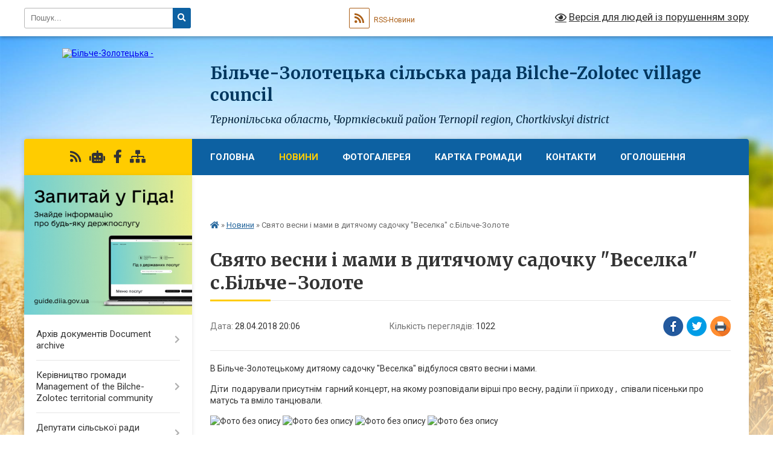

--- FILE ---
content_type: text/html; charset=UTF-8
request_url: https://bilche-zolotecka-gromada.gov.ua/news/1524935199/
body_size: 13272
content:
<!DOCTYPE html>
<html lang="uk">
<head>
	<!--[if IE]><meta http-equiv="X-UA-Compatible" content="IE=edge"><![endif]-->
	<meta charset="utf-8">
	<meta name="viewport" content="width=device-width, initial-scale=1">
	<!--[if IE]><script>
		document.createElement('header');
		document.createElement('nav');
		document.createElement('main');
		document.createElement('section');
		document.createElement('article');
		document.createElement('aside');
		document.createElement('footer');
		document.createElement('figure');
		document.createElement('figcaption');
	</script><![endif]-->
	<title>Свято весни і мами в дитячому садочку &quot;Веселка&quot; с.Більче-Золоте | Більче-Золотецька сільська рада Bilche-Zolotec village council Тернопільська область, Чортківський район Ternopil region, Chortkivskyi district</title>
	<meta name="description" content="В Більче-Золотецькому дитяому садочку &amp;quot;Веселка&amp;quot; відбулося свято весни і мами. . . Діти  подарували присутнім  гарний концерт, на якому розповідали вірші про весну, раділи її приходу ,  співали пісеньки про мату">
	<meta name="keywords" content="Свято, весни, і, мами, в, дитячому, садочку, &amp;quot;Веселка&amp;quot;, с.Більче-Золоте, |, Більче-Золотецька, сільська, рада, Bilche-Zolotec, village, council, Тернопільська, область,, Чортківський, район, Ternopil, region,, Chortkivskyi, district">

	
		<meta property="og:image" content="https://rada.info/upload/users_files/04395277/8f7d3ee3662a8fc79f21502482112e2c.jpg">
	<meta property="og:image:width" content="960">
	<meta property="og:image:height" content="720">
			<meta property="og:title" content="Свято весни і мами в дитячому садочку &quot;Веселка&quot; с.Більче-Золоте">
			<meta property="og:description" content="В Більче-Золотецькому дитяому садочку &amp;quot;Веселка&amp;quot; відбулося свято весни і мами.&amp;nbsp;">
			<meta property="og:type" content="article">
	<meta property="og:url" content="https://bilche-zolotecka-gromada.gov.ua/news/1524935199/">
		
		<link rel="apple-touch-icon" sizes="57x57" href="https://gromada.org.ua/apple-icon-57x57.png">
	<link rel="apple-touch-icon" sizes="60x60" href="https://gromada.org.ua/apple-icon-60x60.png">
	<link rel="apple-touch-icon" sizes="72x72" href="https://gromada.org.ua/apple-icon-72x72.png">
	<link rel="apple-touch-icon" sizes="76x76" href="https://gromada.org.ua/apple-icon-76x76.png">
	<link rel="apple-touch-icon" sizes="114x114" href="https://gromada.org.ua/apple-icon-114x114.png">
	<link rel="apple-touch-icon" sizes="120x120" href="https://gromada.org.ua/apple-icon-120x120.png">
	<link rel="apple-touch-icon" sizes="144x144" href="https://gromada.org.ua/apple-icon-144x144.png">
	<link rel="apple-touch-icon" sizes="152x152" href="https://gromada.org.ua/apple-icon-152x152.png">
	<link rel="apple-touch-icon" sizes="180x180" href="https://gromada.org.ua/apple-icon-180x180.png">
	<link rel="icon" type="image/png" sizes="192x192"  href="https://gromada.org.ua/android-icon-192x192.png">
	<link rel="icon" type="image/png" sizes="32x32" href="https://gromada.org.ua/favicon-32x32.png">
	<link rel="icon" type="image/png" sizes="96x96" href="https://gromada.org.ua/favicon-96x96.png">
	<link rel="icon" type="image/png" sizes="16x16" href="https://gromada.org.ua/favicon-16x16.png">
	<link rel="manifest" href="https://gromada.org.ua/manifest.json">
	<meta name="msapplication-TileColor" content="#ffffff">
	<meta name="msapplication-TileImage" content="https://gromada.org.ua/ms-icon-144x144.png">
	<meta name="theme-color" content="#ffffff">
	
	
		<meta name="robots" content="">
	
	<link rel="preconnect" href="https://fonts.googleapis.com">
	<link rel="preconnect" href="https://fonts.gstatic.com" crossorigin>
	<link href="https://fonts.googleapis.com/css?family=Merriweather:400i,700|Roboto:400,400i,700,700i&amp;subset=cyrillic-ext" rel="stylesheet">

    <link rel="preload" href="https://cdnjs.cloudflare.com/ajax/libs/font-awesome/5.9.0/css/all.min.css" as="style">
	<link rel="stylesheet" href="https://cdnjs.cloudflare.com/ajax/libs/font-awesome/5.9.0/css/all.min.css" integrity="sha512-q3eWabyZPc1XTCmF+8/LuE1ozpg5xxn7iO89yfSOd5/oKvyqLngoNGsx8jq92Y8eXJ/IRxQbEC+FGSYxtk2oiw==" crossorigin="anonymous" referrerpolicy="no-referrer" />
	
    <link rel="preload" href="//gromada.org.ua/themes/nature/css/styles_vip.css?v=3.31" as="style">
	<link rel="stylesheet" href="//gromada.org.ua/themes/nature/css/styles_vip.css?v=3.31">
	<link rel="stylesheet" href="//gromada.org.ua/themes/nature/css/5990/theme_vip.css?v=1768573015">
	
		<!--[if lt IE 9]>
	<script src="https://oss.maxcdn.com/html5shiv/3.7.2/html5shiv.min.js"></script>
	<script src="https://oss.maxcdn.com/respond/1.4.2/respond.min.js"></script>
	<![endif]-->
	<!--[if gte IE 9]>
	<style type="text/css">
		.gradient { filter: none; }
	</style>
	<![endif]-->

</head>
<body class="">

	<a href="#top_menu" class="skip-link link" aria-label="Перейти до головного меню (Alt+1)" accesskey="1">Перейти до головного меню (Alt+1)</a>
	<a href="#left_menu" class="skip-link link" aria-label="Перейти до бічного меню (Alt+2)" accesskey="2">Перейти до бічного меню (Alt+2)</a>
    <a href="#main_content" class="skip-link link" aria-label="Перейти до головного вмісту (Alt+3)" accesskey="3">Перейти до текстового вмісту (Alt+3)</a>



		<div id="all_screen">

						<section class="search_menu">
				<div class="wrap">
					<div class="row">
						<div class="grid-25 fl">
							<form action="https://bilche-zolotecka-gromada.gov.ua/search/" class="search">
								<input type="text" name="q" value="" placeholder="Пошук..." aria-label="Введіть пошукову фразу" required>
								<button type="submit" name="search" value="y" aria-label="Натисніть для здійснення пошуку"><i class="fa fa-search"></i></button>
							</form>
							<a id="alt_version_eye" href="#" title="Версія для людей із порушенням зору" onclick="return set_special('0ff6be3aa6e773a2354bea4fb067e4cd2b32e25b');"><i class="far fa-eye"></i></a>
						</div>
						<div class="grid-75">
							<div class="row">
								<div class="grid-25" style="padding-top: 13px;">
									<div id="google_translate_element"></div>
								</div>
								<div class="grid-25" style="padding-top: 13px;">
									<a href="https://gromada.org.ua/rss/5990/" class="rss" title="RSS-стрічка"><span><i class="fa fa-rss"></i></span> RSS-Новини</a>
								</div>
								<div class="grid-50 alt_version_block">

									<div class="alt_version">
										<a href="#" class="set_special_version" onclick="return set_special('0ff6be3aa6e773a2354bea4fb067e4cd2b32e25b');"><i class="far fa-eye"></i> Версія для людей із порушенням зору</a>
									</div>

								</div>
								<div class="clearfix"></div>
							</div>
						</div>
						<div class="clearfix"></div>
					</div>
				</div>
			</section>
			
			<header>
				<div class="wrap">
					<div class="row">

						<div class="grid-25 logo fl">
							<a href="https://bilche-zolotecka-gromada.gov.ua/" id="logo">
								<img src="https://rada.info/upload/users_files/04395277/gerb/C.png" alt="Більче-Золотецька - ">
							</a>
						</div>
						<div class="grid-75 title fr">
							<div class="slogan_1">Більче-Золотецька сільська рада Bilche-Zolotec village council</div>
							<div class="slogan_2">Тернопільська область, Чортківський район Ternopil region, Chortkivskyi district</div>
						</div>
						<div class="clearfix"></div>

					</div>
				</div>
			</header>

			<div class="wrap">
				<section class="middle_block">

					<div class="row">
						<div class="grid-75 fr">
							<nav class="main_menu" id="top_menu">
								<ul>
																		<li class=" has-sub">
										<a href="https://bilche-zolotecka-gromada.gov.ua/main/">Головна</a>
																				<button onclick="return show_next_level(this);" aria-label="Показати підменю"></button>
																														<ul>
																						<li>
												<a href="https://bilche-zolotecka-gromada.gov.ua/civilnij-zahist-naselennya-11-15-58-29-03-2023/">Цивільний захист населення</a>
																																			</li>
																																</ul>
																			</li>
																		<li class="active">
										<a href="https://bilche-zolotecka-gromada.gov.ua/news/">Новини</a>
																													</li>
																		<li class=" has-sub">
										<a href="https://bilche-zolotecka-gromada.gov.ua/photo/">Фотогалерея</a>
																				<button onclick="return show_next_level(this);" aria-label="Показати підменю"></button>
																														<ul>
																						<li>
												<a href="https://bilche-zolotecka-gromada.gov.ua/s-mishkiv-22-12-58-19-11-2020/">с. Мишків</a>
																																			</li>
																																</ul>
																			</li>
																		<li class=" has-sub">
										<a href="https://bilche-zolotecka-gromada.gov.ua/structure/">Картка громади</a>
																				<button onclick="return show_next_level(this);" aria-label="Показати підменю"></button>
																														<ul>
																						<li>
												<a href="https://bilche-zolotecka-gromada.gov.ua/zagalna-kilkist-naselennya-bilchezoloteckoi-silskoi-teritorialnoi-gromadi-09-44-51-09-10-2025/">Загальна кількість населення Більче-Золотецької сільської територіальної громади</a>
																																			</li>
																																</ul>
																			</li>
																		<li class="">
										<a href="https://bilche-zolotecka-gromada.gov.ua/feedback/">Контакти</a>
																													</li>
																		<li class="">
										<a href="https://bilche-zolotecka-gromada.gov.ua/more_news/">Оголошення</a>
																													</li>
																		<li class="">
										<a href="https://bilche-zolotecka-gromada.gov.ua/videogalereya-21-20-05-16-02-2017/">відеогалерея</a>
																													</li>
																										</ul>

								<button class="menu-button" id="open-button" tabindex="-1"><i class="fas fa-bars"></i> Меню сайту</button>

							</nav>
							<div class="clearfix"></div>

														<section class="bread_crumbs">
								<div xmlns:v="http://rdf.data-vocabulary.org/#"><a href="https://bilche-zolotecka-gromada.gov.ua/" title="Головна сторінка"><i class="fas fa-home"></i></a> &raquo; <a href="https://bilche-zolotecka-gromada.gov.ua/news/" aria-current="page">Новини</a>  &raquo; <span>Свято весни і мами в дитячому садочку "Веселка" с.Більче-Золоте</span></div>
							</section>
							
							<main id="main_content">

																											<h1>Свято весни і мами в дитячому садочку "Веселка" с.Більче-Золоте</h1>


<div class="row">
	<div class="grid-30 one_news_date">
		Дата: <span>28.04.2018 20:06</span>
	</div>
	<div class="grid-30 one_news_count">
		Кількість переглядів: <span>1022</span>
	</div>
		<div class="grid-30 one_news_socials">
		<button class="social_share" data-type="fb" aria-label="Поширити у Фейсбук"><img src="//gromada.org.ua/themes/nature/img/share/fb.png" alt="Іконака Фейсбук"></button>
		<button class="social_share" data-type="tw" aria-label="Поширити у Твітер"><img src="//gromada.org.ua/themes/nature/img/share/tw.png" alt="Іконка Твітер"></button>
		<button class="print_btn" onclick="window.print();" aria-label="Надрукувати"><img src="//gromada.org.ua/themes/nature/img/share/print.png" alt="Іконка принтеру"></button>
	</div>
		<div class="clearfix"></div>
</div>

<hr>

<p>В Більче-Золотецькому дитяому садочку &quot;Веселка&quot; відбулося свято весни і мами.&nbsp;</p>

<p>Діти&nbsp; подарували присутнім&nbsp; гарний концерт, на якому розповідали вірші про весну, раділи її приходу ,&nbsp; співали пісеньки про матусь та вміло танцювали.</p>

<p><img alt="Фото без опису"  alt="" src="https://rada.info/upload/users_files/04395277/8f7d3ee3662a8fc79f21502482112e2c.jpg" style="width: 600px; height: 450px;" />&nbsp;<img alt="Фото без опису"  alt="" src="https://rada.info/upload/users_files/04395277/611a846c9bf43115b996c56573dc7ce9.jpg" style="width: 400px; height: 533px;" />&nbsp;<img alt="Фото без опису"  alt="" src="https://rada.info/upload/users_files/04395277/28805b07afc748dceee941d5c7583145.jpg" style="width: 400px; height: 533px;" />&nbsp;<img alt="Фото без опису"  alt="" src="https://rada.info/upload/users_files/04395277/749fe809521dee5ada54f0fd34002979.jpg" style="width: 600px; height: 450px;" /></p>
<div class="clearfix"></div>

<hr>



<p><a href="https://bilche-zolotecka-gromada.gov.ua/news/" class="btn btn-grey">&laquo; повернутися</a></p>																	
							</main>
						</div>
						<div class="grid-25 fl">

							<div class="project_name">
								<a href="https://gromada.org.ua/rss/5990/" rel="nofollow" target="_blank" title="RSS-стрічка новин сайту"><i class="fas fa-rss"></i></a>
																<a href="https://bilche-zolotecka-gromada.gov.ua/feedback/#chat_bot" title="Наша громада в смартфоні"><i class="fas fa-robot"></i></a>
																																<a href="https://www.facebook.com/profile.php?id=100070415955580" rel="nofollow" target="_blank" title="Приєднуйтесь до нас у Facebook"><i class="fab fa-facebook-f"></i></a>																								<a href="https://bilche-zolotecka-gromada.gov.ua/sitemap/" title="Мапа сайту"><i class="fas fa-sitemap"></i></a>
							</div>
							<aside class="left_sidebar">
				
																<div class="diia_guide">
									<a href="https://guide.diia.gov.ua/" rel="nofollow" target="_blank"><img src="https://gromada.org.ua/upload/diia_guide.jpg" alt="Гід державних послуг"></a>
								</div>
								
																<nav class="sidebar_menu" id="left_menu">
									<ul>
																				<li class=" has-sub">
											<a href="https://bilche-zolotecka-gromada.gov.ua/docs/">Архів документів Document archive</a>
																						<button onclick="return show_next_level(this);" aria-label="Показати підменю"></button>
																																	<i class="fa fa-chevron-right"></i>
											<ul>
																								<li class="">
													<a href="https://bilche-zolotecka-gromada.gov.ua/zvit-pro-vikonannya-bjudzhetu-bilchezoloteckoi-silskoi-radi-za-2017-rik-11-39-57-14-03-2018/">Звіт про виконання  бюджету Більче-Золотецької сільської ради за 2017 рік</a>
																																						</li>
																								<li class="">
													<a href="https://bilche-zolotecka-gromada.gov.ua/plan-socialnoekonomichnogo-rozvitku-bilchezoloteckoi-otg-na-20182020-rr-11-44-04-14-03-2018/">План соціально-економічного розвитку Більче-Золотецької ОТГ на 2018-2020 р.р.</a>
																																						</li>
																								<li class="">
													<a href="https://bilche-zolotecka-gromada.gov.ua/regulyatorna-politika-15-27-39-08-07-2021/">Регуляторна політика</a>
																																						</li>
																								<li class=" has-sub">
													<a href="https://bilche-zolotecka-gromada.gov.ua/reglament-bilchezoloteckoi-silskoi-radi-8-sklikannya-11-08-30-06-01-2021/">РЕГЛАМЕНТ БІЛЬЧЕ-ЗОЛОТЕЦЬКОЇ СІЛЬСЬКОЇ РАДИ 8 СКЛИКАННЯ</a>
																										<button onclick="return show_next_level(this);" aria-label="Показати підменю"></button>
																																							<i class="fa fa-chevron-right"></i>
													<ul>
																												<li><a href="https://bilche-zolotecka-gromada.gov.ua/reglament-bilchezoloteckoi-silskoi-radi-8-sklikannya-16-21-23-10-01-2021/">РЕГЛАМЕНТ БІЛЬЧЕ-ЗОЛОТЕЦЬКОЇ СІЛЬСЬКОЇ РАДИ 8 СКЛИКАННЯ</a></li>
																																									</ul>
																									</li>
																								<li class="">
													<a href="https://bilche-zolotecka-gromada.gov.ua/misceva-komisiya-z-pteb-ta-ns-12-35-31-10-01-2024/">Місцева комісія з ПТЕБ та НС.</a>
																																						</li>
																																			</ul>
																					</li>
																				<li class=" has-sub">
											<a href="https://bilche-zolotecka-gromada.gov.ua/golova-gromadi-15-03-34-16-02-2017/">Керівництво  громади Management of the Bilche-Zolotec territorial community</a>
																						<button onclick="return show_next_level(this);" aria-label="Показати підменю"></button>
																																	<i class="fa fa-chevron-right"></i>
											<ul>
																								<li class="">
													<a href="https://bilche-zolotecka-gromada.gov.ua/grafik-prijomu-gromadyan-21-13-21-16-02-2017/">графік  прийому громадян</a>
																																						</li>
																																			</ul>
																					</li>
																				<li class=" has-sub">
											<a href="https://bilche-zolotecka-gromada.gov.ua/deputati-silskoi-radi-20-21-19-16-02-2017/">Депутати сільської  ради Deputies of the village council</a>
																						<button onclick="return show_next_level(this);" aria-label="Показати підменю"></button>
																																	<i class="fa fa-chevron-right"></i>
											<ul>
																								<li class="">
													<a href="https://bilche-zolotecka-gromada.gov.ua/postijni-komisii-bilchezoloteckoi-silskoi-radi-14-20-27-28-11-2020/">Постійні комісії Більче-Золотецької сільської ради</a>
																																						</li>
																																			</ul>
																					</li>
																				<li class="">
											<a href="https://bilche-zolotecka-gromada.gov.ua/vikonavchij-komitet-15-03-46-16-02-2017/">Виконавчий комітет Executive Committee</a>
																																</li>
																				<li class="">
											<a href="https://bilche-zolotecka-gromada.gov.ua/publichna-informaciya-20-41-14-16-02-2017/">Працівники сільської  ради Employees of the village council</a>
																																</li>
																				<li class=" has-sub">
											<a href="https://bilche-zolotecka-gromada.gov.ua/nova-ukrainska-shkola-09-40-43-22-11-2018/">Відділ освіти, культури, молоді, спорту та туризму. Department of Education, Culture, Youth, Sports and Tourism.</a>
																						<button onclick="return show_next_level(this);" aria-label="Показати підменю"></button>
																																	<i class="fa fa-chevron-right"></i>
											<ul>
																								<li class="">
													<a href="https://bilche-zolotecka-gromada.gov.ua/normativnopravovi-dokumetni-09-41-19-22-11-2018/">Нормативно-правові докуметни</a>
																																						</li>
																																			</ul>
																					</li>
																				<li class=" has-sub">
											<a href="https://bilche-zolotecka-gromada.gov.ua/nashe-dozvillya-21-15-36-08-03-2017/">Центр надання адміністративних послуг Center for the provision of administrative services</a>
																						<button onclick="return show_next_level(this);" aria-label="Показати підменю"></button>
																																	<i class="fa fa-chevron-right"></i>
											<ul>
																								<li class="">
													<a href="https://bilche-zolotecka-gromada.gov.ua/adresa-cnap-15-24-06-20-12-2021/">Графік роботи ЦНАП</a>
																																						</li>
																								<li class="">
													<a href="https://bilche-zolotecka-gromada.gov.ua/adresa-cnap-15-24-39-20-12-2021/">Адреса ЦНАП</a>
																																						</li>
																								<li class="">
													<a href="https://bilche-zolotecka-gromada.gov.ua/normativnopravova-baza-diyalnosti-cnap-10-26-44-11-04-2024/">Нормативно-правова база діяльності ЦНАП.</a>
																																						</li>
																								<li class="">
													<a href="https://bilche-zolotecka-gromada.gov.ua/poslugi-cnap-12-46-20-10-04-2024/">Послуги ЦНАП за категоріями.</a>
																																						</li>
																								<li class="">
													<a href="https://bilche-zolotecka-gromada.gov.ua/reglament-cnap-12-50-47-10-04-2024/">Регламент ЦНАП</a>
																																						</li>
																								<li class="">
													<a href="https://bilche-zolotecka-gromada.gov.ua/polozhennya-cnap-12-52-15-10-04-2024/">Положення ЦНАП.</a>
																																						</li>
																																			</ul>
																					</li>
																				<li class="">
											<a href="https://bilche-zolotecka-gromada.gov.ua/viddil-socialnoi-roboti-16-03-41-28-11-2020/">Відділ соціальної роботи Department of social work</a>
																																</li>
																				<li class="">
											<a href="https://bilche-zolotecka-gromada.gov.ua/sluzhba-u-spravah-ditej-15-57-59-31-08-2022/">Служба у справах дітей  Service for children</a>
																																</li>
																				<li class=" has-sub">
											<a href="https://bilche-zolotecka-gromada.gov.ua/komunalni-ustanovi-silskoi-radi-15-33-32-28-11-2020/">Комунальні установи сільської ради. Communal institutions of the village council</a>
																						<button onclick="return show_next_level(this);" aria-label="Показати підменю"></button>
																																	<i class="fa fa-chevron-right"></i>
											<ul>
																								<li class="">
													<a href="https://bilche-zolotecka-gromada.gov.ua/finansovij-viddil-15-56-25-09-03-2023/">Фінансовий відділ.</a>
																																						</li>
																								<li class="">
													<a href="https://bilche-zolotecka-gromada.gov.ua/bilchezolotecka-misceva-pozhezhna-komanda-19-56-10-28-11-2020/">Більче-Золотецька місцева пожежна команда</a>
																																						</li>
																								<li class="">
													<a href="https://bilche-zolotecka-gromada.gov.ua/knp-bilchezolotecka-ambulatoriya-zagalnoi-praktiki-simejnoi-medicini-20-17-14-28-11-2020/">КНП "Більче-Золотецька амбулаторія загальної практики сімейної медицини"</a>
																																						</li>
																																			</ul>
																					</li>
																				<li class=" has-sub">
											<a href="https://bilche-zolotecka-gromada.gov.ua/dovidnik-20-42-24-16-02-2017/">Довідник</a>
																						<button onclick="return show_next_level(this);" aria-label="Показати підменю"></button>
																																	<i class="fa fa-chevron-right"></i>
											<ul>
																								<li class="">
													<a href="https://bilche-zolotecka-gromada.gov.ua/kalendar-profesijnih-svyat-19-46-16-08-03-2017/">Календар професійних свят</a>
																																						</li>
																								<li class="">
													<a href="https://bilche-zolotecka-gromada.gov.ua/rozklad-ruhu-avtobusiv-21-03-32-16-02-2017/">Розклад руху  автобусів Bus schedule</a>
																																						</li>
																																			</ul>
																					</li>
																				<li class="">
											<a href="https://bilche-zolotecka-gromada.gov.ua/vitaemo-20-42-53-16-02-2017/">Вітаємо !</a>
																																</li>
																				<li class=" has-sub">
											<a href="https://bilche-zolotecka-gromada.gov.ua/istorichna-dovidka-21-50-27-16-02-2017/">Історична довідка Historical reference</a>
																						<button onclick="return show_next_level(this);" aria-label="Показати підменю"></button>
																																	<i class="fa fa-chevron-right"></i>
											<ul>
																								<li class="">
													<a href="https://bilche-zolotecka-gromada.gov.ua/s-bilchezolote-22-05-35-16-02-2017/">с. Більче-Золоте</a>
																																						</li>
																								<li class="">
													<a href="https://bilche-zolotecka-gromada.gov.ua/smonastirok-22-06-50-16-02-2017/">с. Монастирок</a>
																																						</li>
																								<li class="">
													<a href="https://bilche-zolotecka-gromada.gov.ua/s-mushkariv-22-12-06-16-02-2017/">с. Мушкарів</a>
																																						</li>
																								<li class="">
													<a href="https://bilche-zolotecka-gromada.gov.ua/s-oleksinci-22-12-34-16-02-2017/">с. Олексинці</a>
																																						</li>
																								<li class="">
													<a href="https://bilche-zolotecka-gromada.gov.ua/s-shershenivka-22-13-04-16-02-2017/">с. Шершенівка</a>
																																						</li>
																								<li class="">
													<a href="https://bilche-zolotecka-gromada.gov.ua/sjuryampil-18-19-34-05-03-2017/">с. Юр'ямпіль</a>
																																						</li>
																								<li class="">
													<a href="https://bilche-zolotecka-gromada.gov.ua/s-mishkiv-09-47-18-05-09-2022/">с. Мишків</a>
																																						</li>
																								<li class="">
													<a href="https://bilche-zolotecka-gromada.gov.ua/kilkist-dvoriv-po-otg-the-number-of-yards-by-otg-14-34-56-31-01-2025/">Кількість дворів по ОТГ The number of yards by OTG</a>
																																						</li>
																																			</ul>
																					</li>
																				<li class="">
											<a href="https://bilche-zolotecka-gromada.gov.ua/miscevi-vibori-2020-roku-16-06-21-07-09-2020/">Місцеві вибори 2020 року. Local elections of 2020</a>
																																</li>
																				<li class=" has-sub">
											<a href="https://bilche-zolotecka-gromada.gov.ua/realizovani-proekti-16-12-22-28-11-2020/">Реалізовані  проекти. Implemented projects</a>
																						<button onclick="return show_next_level(this);" aria-label="Показати підменю"></button>
																																	<i class="fa fa-chevron-right"></i>
											<ul>
																								<li class="">
													<a href="https://bilche-zolotecka-gromada.gov.ua/2017-rik-16-16-25-28-11-2020/">2017  рік</a>
																																						</li>
																								<li class="">
													<a href="https://bilche-zolotecka-gromada.gov.ua/2018-rik-16-16-42-28-11-2020/">2018 рік</a>
																																						</li>
																								<li class="">
													<a href="https://bilche-zolotecka-gromada.gov.ua/2019-rik-16-16-59-28-11-2020/">2019 рік</a>
																																						</li>
																								<li class="">
													<a href="https://bilche-zolotecka-gromada.gov.ua/2020-rik-16-17-15-28-11-2020/">2020 рік</a>
																																						</li>
																																			</ul>
																					</li>
																				<li class="">
											<a href="https://bilche-zolotecka-gromada.gov.ua/aukcionna-komisiya-z-prodazhu-obektiv-maloi-privatizacii-ta-privatizaciju-bilchezoloteckoi-silskoi-radi-10-52-14-18-03-2025/">Аукціонна комісія з продажу об'єктів малої приватизації та приватизацію Більче-Золотецької сільської ради.</a>
																																</li>
																				<li class="">
											<a href="https://bilche-zolotecka-gromada.gov.ua/investicijnij-pasport-gromadi-14-28-08-19-05-2025/">ІНВЕСТИЦІЙНИЙ ПАСПОРТ ГРОМАДИ.</a>
																																</li>
																				<li class="">
											<a href="https://bilche-zolotecka-gromada.gov.ua/kontaktni-nomeri-telefoniv-pracivnikiv-bilchezoloteckoi-silskoi-radi-15-21-18-05-11-2024/">Контактні номери телефонів працівників Більче-Золотецької сільської ради. Contact phone numbers of employees of the Bilche-Zolotec village council.</a>
																																</li>
																				<li class="">
											<a href="https://bilche-zolotecka-gromada.gov.ua/publichni-zakupivli-16-23-36-13-09-2023/">Публічні закупівлі Public procurement</a>
																																</li>
																				<li class="">
											<a href="https://bilche-zolotecka-gromada.gov.ua/pidpriemstva-na-teritorii-bilchezoloteckoi-gromadi-enterprises-on-the-territory-of-the-bilchezolotec-community-15-16-31-31-01-2025/">Підприємства на території Більче-Золотецької громади. Enterprises on the territory of the Bilche-Zolotec community.</a>
																																</li>
																				<li class="">
											<a href="https://bilche-zolotecka-gromada.gov.ua/finansovij-viddil-16-03-47-09-03-2023/">Фінансовий відділ Більче-Золотецької сільської ради - Financial department of the Bilche-Zolotec village council.</a>
																																</li>
																				<li class="">
											<a href="https://bilche-zolotecka-gromada.gov.ua/gromadskij-bjudzhet-bilchezoloteckoi-silskoi-radi-12-29-32-04-08-2023/">Громадський бюджет Більче-Золотецької сільської ради. Public budget of the Bilche-Zolotec village council.</a>
																																</li>
																				<li class="">
											<a href="https://bilche-zolotecka-gromada.gov.ua/socialnoekonomichna-infrastruktura-gromadi-socioeconomic-infrastructure-of-the-community-14-24-06-07-02-2025/">Соціально-економічна інфраструктура громади Socio-economic infrastructure of the community</a>
																																</li>
																				<li class="">
											<a href="https://bilche-zolotecka-gromada.gov.ua/molodizhna-rada-bilchezoloteckoi-silskoi-radi-12-22-47-05-03-2025/">Молодіжна рада Більче-Золотецька сільська територіальна громада Youth Council of the Bilche-Zolotetska rural territorial community.</a>
																																</li>
																				<li class="">
											<a href="https://bilche-zolotecka-gromada.gov.ua/rada-bezbarernosti-pri-vikonavchomu-komiteti-bilchezoloteckoi-silskoi-radi-accessibility-council-under-the-executive-committee-of-the-bilche-14-30-50-05-03-2025/">Рада безбар'єрності при виконавчому комітеті Більче-Золотецької сільської ради. Accessibility Council under the Executive Committee of the Bilche-Zolotec Village Council</a>
																																</li>
																				<li class=" has-sub">
											<a href="https://bilche-zolotecka-gromada.gov.ua/civilnij-zahist-naselennya-11-11-29-29-03-2023/">Цивільний захист населення. Civil protection of the population</a>
																						<button onclick="return show_next_level(this);" aria-label="Показати підменю"></button>
																																	<i class="fa fa-chevron-right"></i>
											<ul>
																								<li class=" has-sub">
													<a href="https://bilche-zolotecka-gromada.gov.ua/pravila-povedinki-pid-chas-komendantskoi-godini-11-27-36-29-03-2023/">Правила поведінки під час комендантської години.</a>
																										<button onclick="return show_next_level(this);" aria-label="Показати підменю"></button>
																																							<i class="fa fa-chevron-right"></i>
													<ul>
																												<li><a href="https://bilche-zolotecka-gromada.gov.ua/oficer ryatuvalnik zakriplenij za bilchezoloteckoju gromadoju -11-23-34-22-10-2025/">Офіцер рятувальник закріплений за Більче-Золотецькою громадою </a></li>
																																									</ul>
																									</li>
																								<li class="">
													<a href="https://bilche-zolotecka-gromada.gov.ua/punkt-nezlamnosti-11-29-46-29-03-2023/">Пункт незламності.</a>
																																						</li>
																								<li class=" has-sub">
													<a href="https://bilche-zolotecka-gromada.gov.ua/misceva-komisiya-z-pteb-ta-ns-11-48-11-29-03-2023/">Місцева комісія з ПТЕБ та НС.</a>
																										<button onclick="return show_next_level(this);" aria-label="Показати підменю"></button>
																																							<i class="fa fa-chevron-right"></i>
													<ul>
																												<li><a href="https://bilche-zolotecka-gromada.gov.ua/protokoli-zasidan-11-55-21-29-03-2023/">Протоколи засідань.</a></li>
																																									</ul>
																									</li>
																								<li class="">
													<a href="https://bilche-zolotecka-gromada.gov.ua/bezpeka-na-vodi-10-56-41-10-06-2024/">Безпека на воді!</a>
																																						</li>
																								<li class="">
													<a href="https://bilche-zolotecka-gromada.gov.ua/uvaga-ne-dopuskajte-pozhezh-v-ekosistemah-11-05-18-10-06-2024/">УВАГА! Не допускайте пожеж в екосистемах!</a>
																																						</li>
																								<li class="">
													<a href="https://bilche-zolotecka-gromada.gov.ua/uvaga-vibuhonebezpechni-predmeti-11-06-40-10-06-2024/">УВАГА! Вибухонебезпечні предмети!</a>
																																						</li>
																								<li class="">
													<a href="https://bilche-zolotecka-gromada.gov.ua/yak-ne-otruitisya-gribami-11-08-47-10-06-2024/">Як не отруїтися грибами?</a>
																																						</li>
																								<li class="">
													<a href="https://bilche-zolotecka-gromada.gov.ua/nebezpeki-opaljuvalnogo-sezonu-11-12-06-10-06-2024/">Небезпеки опалювального сезону!</a>
																																						</li>
																								<li class="">
													<a href="https://bilche-zolotecka-gromada.gov.ua/nebezpeka-na-dorozi-u-temnu-poru-dobi-11-13-54-10-06-2024/">Небезпека на дорозі у темну пору доби!</a>
																																						</li>
																								<li class=" has-sub">
													<a href="https://bilche-zolotecka-gromada.gov.ua/navchannya-naselennya-diyam-u-ns-11-18-25-29-03-2023/">Навчання населення діям у НС.</a>
																										<button onclick="return show_next_level(this);" aria-label="Показати підменю"></button>
																																							<i class="fa fa-chevron-right"></i>
													<ul>
																												<li><a href="https://bilche-zolotecka-gromada.gov.ua/pamyatki-bukleti-broshuri-12-09-58-29-03-2023/">Пам'ятки, буклети, брошури.</a></li>
																																									</ul>
																									</li>
																								<li class="">
													<a href="https://bilche-zolotecka-gromada.gov.ua/zahisni-sporudi-11-19-13-29-03-2023/">Захисні споруди Більче-Золотецької громади.</a>
																																						</li>
																								<li class="">
													<a href="https://bilche-zolotecka-gromada.gov.ua/opovischennya-ta-informuvannya-naselennya-11-20-44-29-03-2023/">Оповіщення та інформування населення.</a>
																																						</li>
																								<li class="">
													<a href="https://bilche-zolotecka-gromada.gov.ua/oficer-ryatuvalnik-zakriplenij-za-bilchezoloteckoju-gromadoju-11-30-44-22-10-2025/">Офіцер рятувальник закріплений за Більче-Золотецькою громадою</a>
																																						</li>
																								<li class="">
													<a href="https://bilche-zolotecka-gromada.gov.ua/evakuaciya-11-21-21-29-03-2023/">Евакуація.</a>
																																						</li>
																								<li class=" has-sub">
													<a href="https://bilche-zolotecka-gromada.gov.ua/ryatuvalniki-gromadi-11-22-53-29-03-2023/">Рятувальники громади.</a>
																										<button onclick="return show_next_level(this);" aria-label="Показати підменю"></button>
																																							<i class="fa fa-chevron-right"></i>
													<ul>
																												<li><a href="https://bilche-zolotecka-gromada.gov.ua/misceva-pozhezhna-komanda-12-07-16-29-03-2023/">Місцева пожежна команда.</a></li>
																																									</ul>
																									</li>
																								<li class="">
													<a href="https://bilche-zolotecka-gromada.gov.ua/bzhd-v-osviti-11-23-25-29-03-2023/">БЖД в освіті.</a>
																																						</li>
																																			</ul>
																					</li>
																													</ul>
								</nav>

																	<div class="petition_block">

	<div class="petition_title">Публічні закупівлі</div>

		<p><a href="https://bilche-zolotecka-gromada.gov.ua/prozorro/" title="Публічні закупівлі в Прозорро"><img src="//gromada.org.ua/themes/nature/img/prozorro_logo.png?v=2025" alt="Логотип Prozorro"></a></p>
	
		<p><a href="https://bilche-zolotecka-gromada.gov.ua/openbudget/" title="Відкритий бюджет громади"><img src="//gromada.org.ua/themes/nature/img/openbudget_logo.png?v=2025" alt="OpenBudget"></a></p>
	
	
</div>																
																	<div class="petition_block">
	
	<div class="petition_title">Особистий кабінет користувача</div>

		<div class="alert alert-warning">
		Ви не авторизовані. Для того, щоб мати змогу створювати або підтримувати петиції<br>
		<a href="#auth_petition" class="open-popup add_petition btn btn-yellow btn-small btn-block" style="margin-top: 10px;"><i class="fa fa-user"></i> авторизуйтесь</a>
	</div>
		
			<div class="petition_title">Система петицій</div>
		
					<div class="none_petition">Немає петицій, за які можна голосувати</div>
						
		
	
</div>
								
								
																	<div class="appeals_block">

	
				<div class="appeals_title">Посадові особи</div>

				<div class="one_sidebar_person">
			<div class="row">
				<div class="grid-30">
					<div class="img"><a href="https://bilche-zolotecka-gromada.gov.ua/persons/863/"><img src="https://rada.info/upload/users_files/04395277/deputats/273965689_2886769851613995_4487885841277792477_n.jpg" alt="Огородник Галина Петрівна - Сільський голова"></a></div>
				</div>
				<div class="grid-70">
					<div class="title">
						<strong>Огородник Галина Петрівна</strong><br>
						<small>Сільський голова</small>
					</div>
					<a href="#add_appeal" data-id="863" class="open-popup add_appeal"><i class="fab fa-telegram-plane"></i> Написати звернення</a>
				</div>
				<div class="clearfix"></div>
			</div>
					</div>
		
						
				<div class="alert alert-info">
			<a href="#auth_person" class="alert-link open-popup"><i class="fas fa-unlock-alt"></i> Кабінет посадової особи</a>
		</div>
			
	
</div>								
								
																<div id="banner_block">

									<p><img alt="Фото без опису"  src="https://rada.info/upload/users_files/04395277/91cbf93d8569abada9d11c5a22fdcfc4.jpg" style="width: 940px; height: 788px;" /></p>

<p>&nbsp;
<p><a rel="nofollow" href="http://oblosvita.te.ua/"><img alt="Фото без опису" src="https://rada.info/upload/users_files/04395277/9bf9f10dcd020c3967836f756229d379.png" style="width: 310px; height: 163px;" /></a></p>
</p>

<p>&nbsp;</p>

<p style="text-align:center"><a rel="nofollow" href="http://uozter.gov.ua/"><img alt="Фото без опису" src="https://rada.info/upload/users_files/04395277/b3f7143fb37400586c14aa4d82e62489.jpg" style="height:83px; width:140px" /></a></p>

<p>&nbsp;</p>

<p><a rel="nofollow" href="https://www.kmu.gov.ua/"><img alt="Фото без опису" src="https://rada.info/upload/users_files/04395277/fc638d3da4887e4db4cb9fc54c675e27.jpg" style="width: 910px; height: 540px;" /></a></p>

<p><a rel="nofollow" href="https://tr.dsns.gov.ua/"><img alt="Фото без опису" src="https://rada.info/upload/users_files/04395277/4af636cd9e5529cbb298622f6763e020.png" style="width: 275px; height: 183px;" /></a></p>

<p>&nbsp;</p>

<p><a rel="nofollow" href="https://diia.gov.ua/"><img alt="Фото без опису" src="https://rada.info/upload/users_files/04395277/714f2e132d35f15c485e287b67a267e8.jpg" style="width: 1101px; height: 447px;" /></a></p>

<p style="text-align:center"><a rel="nofollow" href="http://rada.gov.ua/"><img alt="Фото без опису" src="https://rada.info/upload/users_files/04395277/e0df54976e73ddd9a8d38b05c77eef1c.jpg" style="height:65px; width:264px" /></a></p>

<p style="text-align:center"><a rel="nofollow" href="https://oda.te.gov.ua/"><img alt="Фото без опису" src="https://encrypted-tbn0.gstatic.com/images?q=tbn:ANd9GcSNZ2wCFyYbyY-DR646OBt6mjBmM6k7DR8GQQ&amp;usqp=CAU" style="width: 279px; height: 181px;" /></a></p>

<p><a rel="nofollow" href="https://tchortkiv.te.gov.ua/"><img alt="Фото без опису" src="https://rada.info/upload/users_files/04395277/2ae65dfe2e9c145fb14190706e893213.jpg" style="width: 250px; height: 166px;" /></a></p>

<p><a rel="nofollow" href="https://www.president.gov.ua/"><img alt="Фото без опису" src="https://rada.info/upload/users_files/04395277/f795141e8b1463a470e961e152b82106.jpg" style="width: 580px; height: 360px;" /></a></p>

<p><a rel="nofollow" href="https://www.pfu.gov.ua/"><img alt="Фото без опису" src="https://rada.info/upload/users_files/04395277/22d71e4f43827fb5cffacdc8e070ba03.png" style="width: 300px; height: 140px;" /></a></p>

<p><a rel="nofollow" href="https://ter.dcz.gov.ua/"><img alt="Фото без опису" src="https://rada.info/upload/users_files/04395277/ac3194d541517ffc6ebaa787865cc370.jpg" style="width: 322px; height: 319px;" /></a></p>

<p><a rel="nofollow" href="https://www.facebook.com/profile.php?id=100070415955580"><img alt="Фото без опису" src="https://rada.info/upload/users_files/04395277/8534d64d3552d0f779031b3a140aa4c0.jpg" style="width: 904px; height: 508px;" /></a></p>

<p>&nbsp;</p>

<p style="text-align:center"><a rel="nofollow" href="https://e-dem.ua/6120880900" target="_blank"><img alt="Фото без опису" src="https://rada.info/upload/users_files/04395277/5b33a7f7acab3473d2c24826620e940e.jpg" style="width: 526px; height: 142px;" /></a></p>

<p>&nbsp;</p>

<p><a rel="nofollow" href="https://ua.sinoptik.ua/%D0%BF%D0%BE%D0%B3%D0%BE%D0%B4%D0%B0-%D0%B1%D1%96%D0%BB%D1%8C%D1%87%D0%B5-%D0%B7%D0%BE%D0%BB%D0%BE%D1%82%D0%B5"><img alt="Фото без опису" src="https://rada.info/upload/users_files/04395277/8e7ae2deb498adfdcf8e4e6379af898d.jpg" style="width: 220px; height: 116px;" /></a></p>

<p>&nbsp;</p>

<p>&nbsp;</p>

<p>&nbsp;</p>
									<div class="clearfix"></div>

									
									<div class="clearfix"></div>

								</div>
								
							</aside>
						</div>
						<div class="clearfix"></div>
					</div>

					
				</section>

			</div>

			<section class="footer_block">
				<div class="mountains">
				<div class="wrap">
					<div class="other_projects">
						<a href="https://gromada.org.ua/" target="_blank" rel="nofollow"><img src="https://rada.info/upload/footer_banner/b_gromada_new.png" alt="Веб-сайти для громад України - GROMADA.ORG.UA"></a>
						<a href="https://rda.org.ua/" target="_blank" rel="nofollow"><img src="https://rada.info/upload/footer_banner/b_rda_new.png" alt="Веб-сайти для районних державних адміністрацій України - RDA.ORG.UA"></a>
						<a href="https://rayrada.org.ua/" target="_blank" rel="nofollow"><img src="https://rada.info/upload/footer_banner/b_rayrada_new.png" alt="Веб-сайти для районних рад України - RAYRADA.ORG.UA"></a>
						<a href="https://osv.org.ua/" target="_blank" rel="nofollow"><img src="https://rada.info/upload/footer_banner/b_osvita_new.png?v=1" alt="Веб-сайти для відділів освіти та освітніх закладів - OSV.ORG.UA"></a>
						<a href="https://gromada.online/" target="_blank" rel="nofollow"><img src="https://rada.info/upload/footer_banner/b_other_new.png" alt="Розробка офіційних сайтів державним організаціям"></a>
					</div>
					<div class="under_footer">
						Більче-Золотецька сільська рада Bilche-Zolotec village council - 2017-2026 &copy; Весь контент доступний за ліцензією <a href="https://creativecommons.org/licenses/by/4.0/deed.uk" target="_blank" rel="nofollow">Creative Commons Attribution 4.0 International License</a>, якщо не зазначено інше.
					</div>
				</div>
				</div>
			</section>

			<footer>
				<div class="wrap">
					<div class="row">
						<div class="grid-25 socials">
							<a href="https://gromada.org.ua/rss/5990/" rel="nofollow" target="_blank" title="RSS-стрічка"><i class="fas fa-rss"></i></a>
														<a href="https://bilche-zolotecka-gromada.gov.ua/feedback/#chat_bot" title="Наша громада в смартфоні" title="Чат-боти громади"><i class="fas fa-robot"></i></a>
														<i class="fab fa-twitter"></i>							<i class="fab fa-instagram"></i>							<a href="https://www.facebook.com/profile.php?id=100070415955580" rel="nofollow" target="_blank" title="Ми у Фейсбук"><i class="fab fa-facebook-f"></i></a>							<i class="fab fa-youtube"></i>							<i class="fab fa-telegram"></i>						</div>
						<div class="grid-25 admin_auth_block">
														<a href="#auth_block" class="open-popup"><i class="fa fa-lock"></i> Вхід для <u>адміністратора</u></a>
													</div>
						<div class="grid-25">
							<div class="school_ban">
								<div class="row">
									<div class="grid-50" style="text-align: right;"><a href="https://gromada.org.ua/" target="_blank" rel="nofollow"><img src="//gromada.org.ua/gromada_orgua_88x31.png" alt="Gromada.org.ua - веб сайти діючих громад України"></a></div>
									<div class="grid-50 last"><a href="#get_gromada_ban" class="open-popup get_gromada_ban">Показати код для<br><u>вставки на сайт</u></a></div>
									<div class="clearfix"></div>
								</div>
							</div>
						</div>
						<div class="grid-25 developers">
							Розробка порталу: <br>
							<a href="https://vlada.ua/propozytsiyi/propozitsiya-gromadam/" target="_blank">&laquo;Vlada.ua&raquo;&trade;</a>
						</div>
						<div class="clearfix"></div>
					</div>
				</div>
			</footer>

		</div>




<script type="text/javascript" src="//gromada.org.ua/themes/nature/js/jquery-3.6.0.min.js"></script>
<script type="text/javascript" src="//gromada.org.ua/themes/nature/js/jquery-migrate-3.3.2.min.js"></script>
<script type="text/javascript" src="//gromada.org.ua/themes/nature/js/icheck.min.js"></script>
<script type="text/javascript" src="//gromada.org.ua/themes/nature/js/superfish.min.js?v=2"></script>



<script type="text/javascript" src="//gromada.org.ua/themes/nature/js/functions_unpack.js?v=2.34"></script>
<script type="text/javascript" src="//gromada.org.ua/themes/nature/js/hoverIntent.js"></script>
<script type="text/javascript" src="//gromada.org.ua/themes/nature/js/jquery.magnific-popup.min.js"></script>
<script type="text/javascript" src="//gromada.org.ua/themes/nature/js/jquery.mask.min.js"></script>


	

<script type="text/javascript" src="//translate.google.com/translate_a/element.js?cb=googleTranslateElementInit"></script>
<script type="text/javascript">
	function googleTranslateElementInit() {
		new google.translate.TranslateElement({
			pageLanguage: 'uk',
			includedLanguages: 'de,en,es,fr,pl,ro,bg,hu,da,lt',
			layout: google.translate.TranslateElement.InlineLayout.SIMPLE,
			gaTrack: true,
			gaId: 'UA-71656986-1'
		}, 'google_translate_element');
	}
</script>

<script>
  (function(i,s,o,g,r,a,m){i["GoogleAnalyticsObject"]=r;i[r]=i[r]||function(){
  (i[r].q=i[r].q||[]).push(arguments)},i[r].l=1*new Date();a=s.createElement(o),
  m=s.getElementsByTagName(o)[0];a.async=1;a.src=g;m.parentNode.insertBefore(a,m)
  })(window,document,"script","//www.google-analytics.com/analytics.js","ga");

  ga("create", "UA-71656986-1", "auto");
  ga("send", "pageview");

</script>

<script async
src="https://www.googletagmanager.com/gtag/js?id=UA-71656986-2"></script>
<script>
   window.dataLayer = window.dataLayer || [];
   function gtag(){dataLayer.push(arguments);}
   gtag("js", new Date());

   gtag("config", "UA-71656986-2");
</script>





<div style="display: none;">
								<div id="get_gromada_ban" class="dialog-popup s">
    <h4>Код для вставки на сайт</h4>
    <div class="form-group">
        <img src="//gromada.org.ua/gromada_orgua_88x31.png">
    </div>
    <div class="form-group">
        <textarea id="informer_area" class="form-control"><a href="https://gromada.org.ua/" target="_blank"><img src="https://gromada.org.ua/gromada_orgua_88x31.png" alt="Gromada.org.ua - веб сайти діючих громад України" /></a></textarea>
    </div>
</div>			<div id="auth_block" class="dialog-popup s">

    <h4>Вхід для адміністратора</h4>
    <form action="//gromada.org.ua/n/actions/" method="post">

		
        
        <div class="form-group">
            <label class="control-label" for="login">Логін: <span>*</span></label>
            <input type="text" class="form-control" name="login" id="login" value="" required>
        </div>
        <div class="form-group">
            <label class="control-label" for="password">Пароль: <span>*</span></label>
            <input type="password" class="form-control" name="password" id="password" value="" required>
        </div>
        <div class="form-group">
            <input type="hidden" name="object_id" value="5990">
			<input type="hidden" name="back_url" value="https://bilche-zolotecka-gromada.gov.ua/news/1524935199/">
            <button type="submit" class="btn btn-yellow" name="pAction" value="login_as_admin_temp">Авторизуватись</button>
        </div>
		

    </form>

</div>


			
						
								<div id="email_voting" class="dialog-popup m">

    <h4>Онлайн-опитування: </h4>

    <form action="//gromada.org.ua/n/actions/" method="post" enctype="multipart/form-data">

        <div class="alert alert-warning">
            <strong>Увага!</strong> З метою уникнення фальсифікацій Ви маєте підтвердити свій голос через E-Mail
        </div>

		
        <div class="form-group">
            <label class="control-label" for="voting_email">E-Mail: <span>*</span></label>
            <input type="email" class="form-control" name="email" id="voting_email" value="" required>
        </div>

        <div class="form-group">
            <input type="hidden" name="answer_id" id="voting_anser_id" value="">
			<input type="hidden" name="back_url" value="https://bilche-zolotecka-gromada.gov.ua/news/1524935199/">
			
            <input type="hidden" name="voting_id" value="">
            <button type="submit" name="pAction" value="get_voting" class="btn btn-yellow">Підтвердити голос</button>  <a href="#" class="btn btn-grey close-popup">Скасувати</a>
        </div>

    </form>

</div>


		<div id="result_voting" class="dialog-popup m">

    <h4>Результати опитування</h4>

    <h3 id="voting_title"></h3>

    <canvas id="voting_diagram"></canvas>
    <div id="voting_results"></div>

    <div class="form-group">
        <a href="#voting" class="open-popup btn btn-yellow"><i class="far fa-list-alt"></i> Всі опитування</a>
    </div>

</div>		
												<div id="voting_confirmed" class="dialog-popup s">

    <h4>Дякуємо!</h4>

    <div class="alert alert-success">Ваш голос було зараховано</div>

</div>


		
				<div id="add_appeal" class="dialog-popup m">

    <h4>Форма подання електронного звернення</h4>

	
    
    <form action="//gromada.org.ua/n/actions/" method="post" enctype="multipart/form-data">

        <div class="alert alert-info">
            <div class="row">
                <div class="grid-30">
                    <img src="" id="add_appeal_photo">
                </div>
                <div class="grid-70">
                    <div id="add_appeal_title"></div>
                    <div id="add_appeal_posada"></div>
                    <div id="add_appeal_details"></div>
                </div>
                <div class="clearfix"></div>
            </div>
        </div>

        <div class="row">
            <div class="grid-100">
                <div class="form-group">
                    <label for="add_appeal_name" class="control-label">Ваше прізвище, ім'я та по батькові: <span>*</span></label>
                    <input type="text" class="form-control" id="add_appeal_name" name="name" value="" required>
                </div>
            </div>
            <div class="grid-50">
                <div class="form-group">
                    <label for="add_appeal_email" class="control-label">Email: <span>*</span></label>
                    <input type="email" class="form-control" id="add_appeal_email" name="email" value="" required>
                </div>
            </div>
            <div class="grid-50">
                <div class="form-group">
                    <label for="add_appeal_phone" class="control-label">Контактний телефон:</label>
                    <input type="tel" class="form-control" id="add_appeal_phone" name="phone" value="">
                </div>
            </div>
            <div class="grid-100">
                <div class="form-group">
                    <label for="add_appeal_adress" class="control-label">Адреса проживання: <span>*</span></label>
                    <textarea class="form-control" id="add_appeal_adress" name="adress" required></textarea>
                </div>
            </div>
            <div class="clearfix"></div>
        </div>

        <hr>

        <div class="row">
            <div class="grid-100">
                <div class="form-group">
                    <label for="add_appeal_text" class="control-label">Текст звернення: <span>*</span></label>
                    <textarea rows="7" class="form-control" id="add_appeal_text" name="text" required></textarea>
                </div>
            </div>
            <div class="grid-100">
                <div class="form-group">
                    <label>
                        <input type="checkbox" name="public" value="y">
                        Публічне звернення (відображатиметься на сайті)
                    </label>
                </div>
            </div>
            <div class="grid-100">
                <div class="form-group">
                    <label>
                        <input type="checkbox" name="confirmed" value="y" required>
                        надаю згоду на обробку персональних даних
                    </label>
                </div>
            </div>
            <div class="clearfix"></div>
        </div>

        <div class="form-group">
            <input type="hidden" name="deputat_id" id="add_appeal_id" value="">
			<input type="hidden" name="back_url" value="https://bilche-zolotecka-gromada.gov.ua/news/1524935199/">
			
            <button type="submit" name="pAction" value="add_appeal_from_vip" class="btn btn-yellow">Подати звернення</button>
        </div>

    </form>

</div>


		
										<div id="auth_person" class="dialog-popup s">

    <h4>Авторизація в системі електронних звернень</h4>
    <form action="//gromada.org.ua/n/actions/" method="post">
		
		
        
        <div class="form-group">
            <label class="control-label" for="person_login">Email посадової особи: <span>*</span></label>
            <input type="email" class="form-control" name="person_login" id="person_login" value="" autocomplete="off" required>
        </div>
        <div class="form-group">
            <label class="control-label" for="person_password">Пароль: <span>*</span> <small>(надає адміністратор сайту)</small></label>
            <input type="password" class="form-control" name="person_password" id="person_password" value="" autocomplete="off" required>
        </div>
        <div class="form-group">
            <input type="hidden" name="object_id" value="5990">
			<input type="hidden" name="back_url" value="https://bilche-zolotecka-gromada.gov.ua/news/1524935199/">
            <button type="submit" class="btn btn-yellow" name="pAction" value="login_as_person">Авторизуватись</button>
        </div>
		

    </form>

</div>


					
							<div id="auth_petition" class="dialog-popup s">

    <h4>Авторизація в системі електронних петицій</h4>
    <form action="//gromada.org.ua/n/actions/" method="post">

		
        
        <div class="form-group">
            <label class="control-label" for="petition_login">Email: <span>*</span></label>
            <input type="email" class="form-control" name="petition_login" id="petition_login" value="" autocomplete="off" required>
        </div>
        <div class="form-group">
            <label class="control-label" for="petition_password">Пароль: <span>*</span></label>
            <input type="password" class="form-control" name="petition_password" id="petition_password" value="" autocomplete="off" required>
        </div>
        <div class="form-group">
            <input type="hidden" name="gromada_id" value="5990">
			<input type="hidden" name="back_url" value="https://bilche-zolotecka-gromada.gov.ua/news/1524935199/">
			
            <input type="hidden" name="petition_id" value="">
            <button type="submit" class="btn btn-yellow" name="pAction" value="login_as_petition">Авторизуватись</button>
        </div>
					<div class="form-group" style="text-align: center;">
				Забулись пароль? <a class="open-popup" href="#forgot_password">Система відновлення пароля</a>
			</div>
			<div class="form-group" style="text-align: center;">
				Ще не зареєстровані? <a class="open-popup" href="#reg_petition">Реєстрація</a>
			</div>
		
    </form>

</div>


							<div id="reg_petition" class="dialog-popup">

    <h4>Реєстрація в системі електронних петицій</h4>
	
	<div class="alert alert-danger">
		<p>Зареєструватись можна буде лише після того, як громада підключить на сайт систему електронної ідентифікації. Наразі очікуємо підключення до ID.gov.ua. Вибачте за тимчасові незручності</p>
	</div>
	
    	
	<p>Вже зареєстровані? <a class="open-popup" href="#auth_petition">Увійти</a></p>

</div>


				<div id="forgot_password" class="dialog-popup s">

    <h4>Відновлення забутого пароля</h4>
    <form action="//gromada.org.ua/n/actions/" method="post">

		
        
        <div class="form-group">
            <input type="email" class="form-control" name="forgot_email" value="" placeholder="Email зареєстрованого користувача" required>
        </div>	
		
        <div class="form-group">
			<img id="forgot_img_captcha" src="//gromada.org.ua/upload/pre_captcha.png">
		</div>
		
        <div class="form-group">
            <label class="control-label" for="forgot_captcha">Результат арифм. дії: <span>*</span></label>
            <input type="text" class="form-control" name="forgot_captcha" id="forgot_captcha" value="" style="max-width: 120px; margin: 0 auto;" required>
        </div>
        <div class="form-group">
            <input type="hidden" name="gromada_id" value="5990">
			<input type="hidden" name="captcha_code" id="forgot_captcha_code" value="4d4a6e0fbc82e10e3926f42eeb301eb7">
			
            <button type="submit" class="btn btn-yellow" name="pAction" value="forgot_password_from_gromada">Відновити пароль</button>
        </div>
        <div class="form-group" style="text-align: center;">
			Згадали авторизаційні дані? <a class="open-popup" href="#auth_petition">Авторизуйтесь</a>
		</div>

    </form>

</div>

<script type="text/javascript">
    $(document).ready(function() {
        
		$("#forgot_img_captcha").on("click", function() {
			var captcha_code = $("#forgot_captcha_code").val();
			var current_url = document.location.protocol +"//"+ document.location.hostname + document.location.pathname;
			$("#forgot_img_captcha").attr("src", "https://vlada.ua/ajax/?gAction=get_captcha_code&cc="+captcha_code+"&cu="+current_url+"&"+Math.random());
			return false;
		});
		
		
						
		
    });
</script>							
																																						
	</div>
</body>
</html>